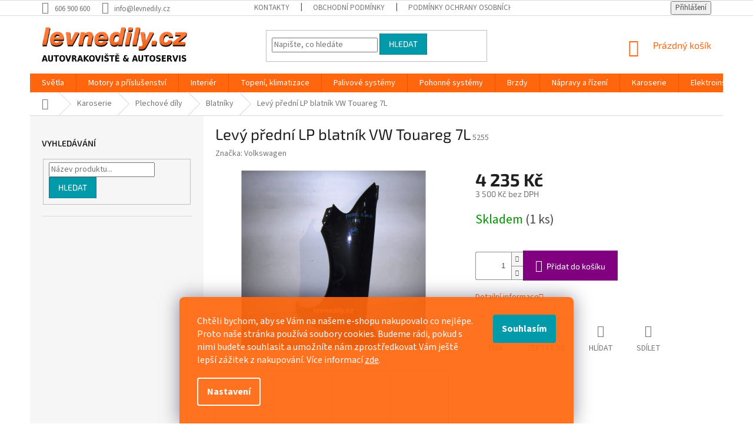

--- FILE ---
content_type: text/html; charset=utf-8
request_url: https://obchod.levnedily.cz/blatniky/levy-predni-lp-blatnik-vw-touareg-7l/
body_size: 26700
content:
<!doctype html><html lang="cs" dir="ltr" class="header-background-light external-fonts-loaded"><head><meta charset="utf-8" /><meta name="viewport" content="width=device-width,initial-scale=1" /><title>Levý přední LP blatník VW Touareg 7L – levnedily.cz | Praha, Přišimasy</title><link rel="preconnect" href="https://cdn.myshoptet.com" /><link rel="dns-prefetch" href="https://cdn.myshoptet.com" /><link rel="preload" href="https://cdn.myshoptet.com/prj/dist/master/cms/libs/jquery/jquery-1.11.3.min.js" as="script" /><link href="https://cdn.myshoptet.com/prj/dist/master/cms/templates/frontend_templates/shared/css/font-face/source-sans-3.css" rel="stylesheet"><link href="https://cdn.myshoptet.com/prj/dist/master/cms/templates/frontend_templates/shared/css/font-face/exo-2.css" rel="stylesheet"><link href="https://cdn.myshoptet.com/prj/dist/master/shop/dist/font-shoptet-11.css.62c94c7785ff2cea73b2.css" rel="stylesheet"><script>
dataLayer = [];
dataLayer.push({'shoptet' : {
    "pageId": 1196,
    "pageType": "productDetail",
    "currency": "CZK",
    "currencyInfo": {
        "decimalSeparator": ",",
        "exchangeRate": 1,
        "priceDecimalPlaces": 2,
        "symbol": "K\u010d",
        "symbolLeft": 0,
        "thousandSeparator": " "
    },
    "language": "cs",
    "projectId": 317324,
    "product": {
        "id": 5255,
        "guid": "d77992a0-5a52-11eb-9525-0cc47a6c8f54",
        "hasVariants": false,
        "codes": [
            {
                "code": 5255,
                "quantity": "1",
                "stocks": [
                    {
                        "id": "ext",
                        "quantity": "1"
                    }
                ]
            }
        ],
        "code": "5255",
        "name": "Lev\u00fd p\u0159edn\u00ed LP blatn\u00edk VW Touareg 7L",
        "appendix": "",
        "weight": 0,
        "manufacturer": "Volkswagen",
        "manufacturerGuid": "1EF5333205B16804A129DA0BA3DED3EE",
        "currentCategory": "Karoserie | Plechov\u00e9 d\u00edly | Blatn\u00edky",
        "currentCategoryGuid": "49771dde-cfe1-11e9-ac23-ac1f6b0076ec",
        "defaultCategory": "Karoserie | Plechov\u00e9 d\u00edly | Blatn\u00edky",
        "defaultCategoryGuid": "49771dde-cfe1-11e9-ac23-ac1f6b0076ec",
        "currency": "CZK",
        "priceWithVat": 4235
    },
    "stocks": [
        {
            "id": "ext",
            "title": "Sklad",
            "isDeliveryPoint": 0,
            "visibleOnEshop": 1
        }
    ],
    "cartInfo": {
        "id": null,
        "freeShipping": false,
        "freeShippingFrom": null,
        "leftToFreeGift": {
            "formattedPrice": "0 K\u010d",
            "priceLeft": 0
        },
        "freeGift": false,
        "leftToFreeShipping": {
            "priceLeft": null,
            "dependOnRegion": null,
            "formattedPrice": null
        },
        "discountCoupon": [],
        "getNoBillingShippingPrice": {
            "withoutVat": 0,
            "vat": 0,
            "withVat": 0
        },
        "cartItems": [],
        "taxMode": "ORDINARY"
    },
    "cart": [],
    "customer": {
        "priceRatio": 1,
        "priceListId": 1,
        "groupId": null,
        "registered": false,
        "mainAccount": false
    }
}});
dataLayer.push({'cookie_consent' : {
    "marketing": "denied",
    "analytics": "denied"
}});
document.addEventListener('DOMContentLoaded', function() {
    shoptet.consent.onAccept(function(agreements) {
        if (agreements.length == 0) {
            return;
        }
        dataLayer.push({
            'cookie_consent' : {
                'marketing' : (agreements.includes(shoptet.config.cookiesConsentOptPersonalisation)
                    ? 'granted' : 'denied'),
                'analytics': (agreements.includes(shoptet.config.cookiesConsentOptAnalytics)
                    ? 'granted' : 'denied')
            },
            'event': 'cookie_consent'
        });
    });
});
</script>

<!-- Google Tag Manager -->
<script>(function(w,d,s,l,i){w[l]=w[l]||[];w[l].push({'gtm.start':
new Date().getTime(),event:'gtm.js'});var f=d.getElementsByTagName(s)[0],
j=d.createElement(s),dl=l!='dataLayer'?'&l='+l:'';j.async=true;j.src=
'https://www.googletagmanager.com/gtm.js?id='+i+dl;f.parentNode.insertBefore(j,f);
})(window,document,'script','dataLayer','GTM-P52J5JG');</script>
<!-- End Google Tag Manager -->

<meta property="og:type" content="website"><meta property="og:site_name" content="obchod.levnedily.cz"><meta property="og:url" content="https://obchod.levnedily.cz/blatniky/levy-predni-lp-blatnik-vw-touareg-7l/"><meta property="og:title" content="Levý přední LP blatník VW Touareg 7L – levnedily.cz | Praha, Přišimasy"><meta name="author" content="Levnedily.cz"><meta name="web_author" content="Shoptet.cz"><meta name="dcterms.rightsHolder" content="obchod.levnedily.cz"><meta name="robots" content="index,follow"><meta property="og:image" content="https://cdn.myshoptet.com/usr/obchod.levnedily.cz/user/shop/big/5255_levy-predni-lp-blatnik-vw-touareg-7l.jpg?6040ddd7"><meta property="og:description" content="Levý přední LP blatník VW Touareg 7L. "><meta name="description" content="Levý přední LP blatník VW Touareg 7L. "><meta name="google-site-verification" content="gHo7qFnfje6N81Vj98zQsgAqoSDRokYkHgKnT8FlVHA"><meta property="product:price:amount" content="4235"><meta property="product:price:currency" content="CZK"><style>:root {--color-primary: #ff660e;--color-primary-h: 22;--color-primary-s: 100%;--color-primary-l: 53%;--color-primary-hover: #ff5100;--color-primary-hover-h: 19;--color-primary-hover-s: 100%;--color-primary-hover-l: 50%;--color-secondary: #800080;--color-secondary-h: 300;--color-secondary-s: 100%;--color-secondary-l: 25%;--color-secondary-hover: #690063;--color-secondary-hover-h: 303;--color-secondary-hover-s: 100%;--color-secondary-hover-l: 21%;--color-tertiary: #009aab;--color-tertiary-h: 186;--color-tertiary-s: 100%;--color-tertiary-l: 34%;--color-tertiary-hover: #008391;--color-tertiary-hover-h: 186;--color-tertiary-hover-s: 100%;--color-tertiary-hover-l: 28%;--color-header-background: #ffffff;--template-font: "Source Sans 3";--template-headings-font: "Exo 2";--header-background-url: none;--cookies-notice-background: #1A1937;--cookies-notice-color: #F8FAFB;--cookies-notice-button-hover: #f5f5f5;--cookies-notice-link-hover: #27263f;--templates-update-management-preview-mode-content: "Náhled aktualizací šablony je aktivní pro váš prohlížeč."}</style>
    
    <link href="https://cdn.myshoptet.com/prj/dist/master/shop/dist/main-11.less.fcb4a42d7bd8a71b7ee2.css" rel="stylesheet" />
        
    <script>var shoptet = shoptet || {};</script>
    <script src="https://cdn.myshoptet.com/prj/dist/master/shop/dist/main-3g-header.js.05f199e7fd2450312de2.js"></script>
<!-- User include --><!-- api 473(125) html code header -->

                <style>
                    #order-billing-methods .radio-wrapper[data-guid="0711ec76-9b1f-11ed-a84f-002590dc5efc"]:not(.cggooglepay), #order-billing-methods .radio-wrapper[data-guid="51d62296-64f7-11ed-a84f-002590dc5efc"]:not(.cgapplepay) {
                        display: none;
                    }
                </style>
                <script type="text/javascript">
                    document.addEventListener('DOMContentLoaded', function() {
                        if (getShoptetDataLayer('pageType') === 'billingAndShipping') {
                            
                try {
                    if (window.ApplePaySession && window.ApplePaySession.canMakePayments()) {
                        document.querySelector('#order-billing-methods .radio-wrapper[data-guid="51d62296-64f7-11ed-a84f-002590dc5efc"]').classList.add('cgapplepay');
                    }
                } catch (err) {} 
            
                            
                const cgBaseCardPaymentMethod = {
                        type: 'CARD',
                        parameters: {
                            allowedAuthMethods: ["PAN_ONLY", "CRYPTOGRAM_3DS"],
                            allowedCardNetworks: [/*"AMEX", "DISCOVER", "INTERAC", "JCB",*/ "MASTERCARD", "VISA"]
                        }
                };
                
                function cgLoadScript(src, callback)
                {
                    var s,
                        r,
                        t;
                    r = false;
                    s = document.createElement('script');
                    s.type = 'text/javascript';
                    s.src = src;
                    s.onload = s.onreadystatechange = function() {
                        if ( !r && (!this.readyState || this.readyState == 'complete') )
                        {
                            r = true;
                            callback();
                        }
                    };
                    t = document.getElementsByTagName('script')[0];
                    t.parentNode.insertBefore(s, t);
                } 
                
                function cgGetGoogleIsReadyToPayRequest() {
                    return Object.assign(
                        {},
                        {
                            apiVersion: 2,
                            apiVersionMinor: 0
                        },
                        {
                            allowedPaymentMethods: [cgBaseCardPaymentMethod]
                        }
                    );
                }

                function onCgGooglePayLoaded() {
                    let paymentsClient = new google.payments.api.PaymentsClient({environment: 'PRODUCTION'});
                    paymentsClient.isReadyToPay(cgGetGoogleIsReadyToPayRequest()).then(function(response) {
                        if (response.result) {
                            document.querySelector('#order-billing-methods .radio-wrapper[data-guid="0711ec76-9b1f-11ed-a84f-002590dc5efc"]').classList.add('cggooglepay');	 	 	 	 	 
                        }
                    })
                    .catch(function(err) {});
                }
                
                cgLoadScript('https://pay.google.com/gp/p/js/pay.js', onCgGooglePayLoaded);
            
                        }
                    });
                </script> 
                
<!-- service 659(306) html code header -->
<link rel="stylesheet" type="text/css" href="https://cdn.myshoptet.com/usr/fvstudio.myshoptet.com/user/documents/showmore/fv-studio-app-showmore.css?v=21.10.1">

<!-- project html code header -->
<script charset="UTF-8" async src='https://app.notifikuj.cz/js/notifikuj.min.js?id=9b61aca7-6a89-4fe6-9fbe-9991e20e2f2f'></script>
<!-- Foxentry start -->
<script type="text/javascript" async>
var Foxentry;
(function () {
var e = document.querySelector("script"), s = document.createElement('script');
s.setAttribute('type', 'text/javascript');
s.setAttribute('async', 'true');
s.setAttribute('src', 'https://cdn.foxentry.cz/lib');
e.parentNode.appendChild(s);
s.onload = function(){ Foxentry = new FoxentryBase('Hjx4NDtFOO'); }
})();
</script>
<!-- Foxentry end -->

<style>
.siteCookies--bottom.siteCookies--scrolled {background-color: #ff660e;}
.siteCookies__button {background-color: #009aab; color: #fff}
.siteCookies__button:hover {background-color: #028391; color: #fff}
.siteCookies__form {background-color: #ff660eeb; padding: 30px 30px 30px 30px}
.cookiesSetting__button--green {background-color: #009aab}
.cookiesSetting__button:hover {background-color: #028391}
.siteCookies__link.js-cookies-settings:hover {background-color: #028391}
</style>
<meta name="facebook-domain-verification" content="cm9rkd2x06c0tua0zm3vji5gias3c5" />
<!-- /User include --><link rel="shortcut icon" href="/favicon.ico" type="image/x-icon" /><link rel="canonical" href="https://obchod.levnedily.cz/blatniky/levy-predni-lp-blatnik-vw-touareg-7l/" /><style>/* custom background */@media (min-width: 992px) {body {background-position: top center;background-repeat: no-repeat;background-attachment: scroll;}}</style>    <!-- Global site tag (gtag.js) - Google Analytics -->
    <script async src="https://www.googletagmanager.com/gtag/js?id=G-2ZDNY35YB0"></script>
    <script>
        
        window.dataLayer = window.dataLayer || [];
        function gtag(){dataLayer.push(arguments);}
        

                    console.debug('default consent data');

            gtag('consent', 'default', {"ad_storage":"denied","analytics_storage":"denied","ad_user_data":"denied","ad_personalization":"denied","wait_for_update":500});
            dataLayer.push({
                'event': 'default_consent'
            });
        
        gtag('js', new Date());

        
                gtag('config', 'G-2ZDNY35YB0', {"groups":"GA4","send_page_view":false,"content_group":"productDetail","currency":"CZK","page_language":"cs"});
        
                gtag('config', 'AW-1026653606');
        
        
        
        
        
                    gtag('event', 'page_view', {"send_to":"GA4","page_language":"cs","content_group":"productDetail","currency":"CZK"});
        
                gtag('set', 'currency', 'CZK');

        gtag('event', 'view_item', {
            "send_to": "UA",
            "items": [
                {
                    "id": "5255",
                    "name": "Lev\u00fd p\u0159edn\u00ed LP blatn\u00edk VW Touareg 7L",
                    "category": "Karoserie \/ Plechov\u00e9 d\u00edly \/ Blatn\u00edky",
                                        "brand": "Volkswagen",
                                                            "price": 3500
                }
            ]
        });
        
        
        
        
        
                    gtag('event', 'view_item', {"send_to":"GA4","page_language":"cs","content_group":"productDetail","value":3500,"currency":"CZK","items":[{"item_id":"5255","item_name":"Lev\u00fd p\u0159edn\u00ed LP blatn\u00edk VW Touareg 7L","item_brand":"Volkswagen","item_category":"Karoserie","item_category2":"Plechov\u00e9 d\u00edly","item_category3":"Blatn\u00edky","price":3500,"quantity":1,"index":0}]});
        
        
        
        
        
        
        
        document.addEventListener('DOMContentLoaded', function() {
            if (typeof shoptet.tracking !== 'undefined') {
                for (var id in shoptet.tracking.bannersList) {
                    gtag('event', 'view_promotion', {
                        "send_to": "UA",
                        "promotions": [
                            {
                                "id": shoptet.tracking.bannersList[id].id,
                                "name": shoptet.tracking.bannersList[id].name,
                                "position": shoptet.tracking.bannersList[id].position
                            }
                        ]
                    });
                }
            }

            shoptet.consent.onAccept(function(agreements) {
                if (agreements.length !== 0) {
                    console.debug('gtag consent accept');
                    var gtagConsentPayload =  {
                        'ad_storage': agreements.includes(shoptet.config.cookiesConsentOptPersonalisation)
                            ? 'granted' : 'denied',
                        'analytics_storage': agreements.includes(shoptet.config.cookiesConsentOptAnalytics)
                            ? 'granted' : 'denied',
                                                                                                'ad_user_data': agreements.includes(shoptet.config.cookiesConsentOptPersonalisation)
                            ? 'granted' : 'denied',
                        'ad_personalization': agreements.includes(shoptet.config.cookiesConsentOptPersonalisation)
                            ? 'granted' : 'denied',
                        };
                    console.debug('update consent data', gtagConsentPayload);
                    gtag('consent', 'update', gtagConsentPayload);
                    dataLayer.push(
                        { 'event': 'update_consent' }
                    );
                }
            });
        });
    </script>
</head><body class="desktop id-1196 in-blatniky template-11 type-product type-detail multiple-columns-body columns-3 ums_forms_redesign--off ums_a11y_category_page--on ums_discussion_rating_forms--off ums_flags_display_unification--on ums_a11y_login--on mobile-header-version-0"><noscript>
    <style>
        #header {
            padding-top: 0;
            position: relative !important;
            top: 0;
        }
        .header-navigation {
            position: relative !important;
        }
        .overall-wrapper {
            margin: 0 !important;
        }
        body:not(.ready) {
            visibility: visible !important;
        }
    </style>
    <div class="no-javascript">
        <div class="no-javascript__title">Musíte změnit nastavení vašeho prohlížeče</div>
        <div class="no-javascript__text">Podívejte se na: <a href="https://www.google.com/support/bin/answer.py?answer=23852">Jak povolit JavaScript ve vašem prohlížeči</a>.</div>
        <div class="no-javascript__text">Pokud používáte software na blokování reklam, může být nutné povolit JavaScript z této stránky.</div>
        <div class="no-javascript__text">Děkujeme.</div>
    </div>
</noscript>

        <div id="fb-root"></div>
        <script>
            window.fbAsyncInit = function() {
                FB.init({
//                    appId            : 'your-app-id',
                    autoLogAppEvents : true,
                    xfbml            : true,
                    version          : 'v19.0'
                });
            };
        </script>
        <script async defer crossorigin="anonymous" src="https://connect.facebook.net/cs_CZ/sdk.js"></script>
<!-- Google Tag Manager (noscript) -->
<noscript><iframe src="https://www.googletagmanager.com/ns.html?id=GTM-P52J5JG"
height="0" width="0" style="display:none;visibility:hidden"></iframe></noscript>
<!-- End Google Tag Manager (noscript) -->

    <div class="siteCookies siteCookies--bottom siteCookies--dark js-siteCookies" role="dialog" data-testid="cookiesPopup" data-nosnippet>
        <div class="siteCookies__form">
            <div class="siteCookies__content">
                <div class="siteCookies__text">
                    <p><span style="font-weight: 400;">Chtěli bychom, aby se Vám na našem e-shopu nakupovalo co nejlépe. Proto naše stránka používá soubory cookies. Budeme rádi, pokud s nimi budete souhlasit a umožníte nám zprostředkovat Vám ještě lepší zážitek z nakupování. Více informací <a href="http://obchod.levnedily.cz/podminky-ochrany-osobnich-udaju/" target="\">zde</a>.</span></p>
                </div>
                <p class="siteCookies__links">
                    <button class="siteCookies__link js-cookies-settings" aria-label="Nastavení cookies" data-testid="cookiesSettings">Nastavení</button>
                </p>
            </div>
            <div class="siteCookies__buttonWrap">
                                <button class="siteCookies__button js-cookiesConsentSubmit" value="all" aria-label="Přijmout cookies" data-testid="buttonCookiesAccept">Souhlasím</button>
            </div>
        </div>
        <script>
            document.addEventListener("DOMContentLoaded", () => {
                const siteCookies = document.querySelector('.js-siteCookies');
                document.addEventListener("scroll", shoptet.common.throttle(() => {
                    const st = document.documentElement.scrollTop;
                    if (st > 1) {
                        siteCookies.classList.add('siteCookies--scrolled');
                    } else {
                        siteCookies.classList.remove('siteCookies--scrolled');
                    }
                }, 100));
            });
        </script>
    </div>
<a href="#content" class="skip-link sr-only">Přejít na obsah</a><div class="overall-wrapper"><div class="user-action"><div class="container">
    <div class="user-action-in">
                    <div id="login" class="user-action-login popup-widget login-widget" role="dialog" aria-labelledby="loginHeading">
        <div class="popup-widget-inner">
                            <h2 id="loginHeading">Přihlášení k vašemu účtu</h2><div id="customerLogin"><form action="/action/Customer/Login/" method="post" id="formLoginIncluded" class="csrf-enabled formLogin" data-testid="formLogin"><input type="hidden" name="referer" value="" /><div class="form-group"><div class="input-wrapper email js-validated-element-wrapper no-label"><input type="email" name="email" class="form-control" autofocus placeholder="E-mailová adresa (např. jan@novak.cz)" data-testid="inputEmail" autocomplete="email" required /></div></div><div class="form-group"><div class="input-wrapper password js-validated-element-wrapper no-label"><input type="password" name="password" class="form-control" placeholder="Heslo" data-testid="inputPassword" autocomplete="current-password" required /><span class="no-display">Nemůžete vyplnit toto pole</span><input type="text" name="surname" value="" class="no-display" /></div></div><div class="form-group"><div class="login-wrapper"><button type="submit" class="btn btn-secondary btn-text btn-login" data-testid="buttonSubmit">Přihlásit se</button><div class="password-helper"><a href="/registrace/" data-testid="signup" rel="nofollow">Nová registrace</a><a href="/klient/zapomenute-heslo/" rel="nofollow">Zapomenuté heslo</a></div></div></div><div class="social-login-buttons"><div class="social-login-buttons-divider"><span>nebo</span></div><div class="form-group"><a href="/action/Social/login/?provider=Seznam" class="login-btn seznam" rel="nofollow"><span class="login-seznam-icon"></span><strong>Přihlásit se přes Seznam</strong></a></div></div></form>
</div>                    </div>
    </div>

                            <div id="cart-widget" class="user-action-cart popup-widget cart-widget loader-wrapper" data-testid="popupCartWidget" role="dialog" aria-hidden="true">
    <div class="popup-widget-inner cart-widget-inner place-cart-here">
        <div class="loader-overlay">
            <div class="loader"></div>
        </div>
    </div>

    <div class="cart-widget-button">
        <a href="/kosik/" class="btn btn-conversion" id="continue-order-button" rel="nofollow" data-testid="buttonNextStep">Pokračovat do košíku</a>
    </div>
</div>
            </div>
</div>
</div><div class="top-navigation-bar" data-testid="topNavigationBar">

    <div class="container">

        <div class="top-navigation-contacts">
            <strong>Zákaznická podpora:</strong><a href="tel:606900600" class="project-phone" aria-label="Zavolat na 606900600" data-testid="contactboxPhone"><span>606 900 600</span></a><a href="mailto:info@levnedily.cz" class="project-email" data-testid="contactboxEmail"><span>info@levnedily.cz</span></a>        </div>

                            <div class="top-navigation-menu">
                <div class="top-navigation-menu-trigger"></div>
                <ul class="top-navigation-bar-menu">
                                            <li class="top-navigation-menu-item-29">
                            <a href="/kontakty/">Kontakty</a>
                        </li>
                                            <li class="top-navigation-menu-item-39">
                            <a href="/obchodni-podminky/">Obchodní podmínky</a>
                        </li>
                                            <li class="top-navigation-menu-item-691">
                            <a href="/podminky-ochrany-osobnich-udaju/">Podmínky ochrany osobních údajů </a>
                        </li>
                                    </ul>
                <ul class="top-navigation-bar-menu-helper"></ul>
            </div>
        
        <div class="top-navigation-tools">
            <div class="responsive-tools">
                <a href="#" class="toggle-window" data-target="search" aria-label="Hledat" data-testid="linkSearchIcon"></a>
                                                            <a href="#" class="toggle-window" data-target="login"></a>
                                                    <a href="#" class="toggle-window" data-target="navigation" aria-label="Menu" data-testid="hamburgerMenu"></a>
            </div>
                        <button class="top-nav-button top-nav-button-login toggle-window" type="button" data-target="login" aria-haspopup="dialog" aria-controls="login" aria-expanded="false" data-testid="signin"><span>Přihlášení</span></button>        </div>

    </div>

</div>
<header id="header"><div class="container navigation-wrapper">
    <div class="header-top">
        <div class="site-name-wrapper">
            <div class="site-name"><a href="/" data-testid="linkWebsiteLogo"><img src="https://cdn.myshoptet.com/usr/obchod.levnedily.cz/user/logos/levne-dily_(1).png" alt="Levnedily.cz" fetchpriority="low" /></a></div>        </div>
        <div class="search" itemscope itemtype="https://schema.org/WebSite">
            <meta itemprop="headline" content="Blatníky"/><meta itemprop="url" content="https://obchod.levnedily.cz"/><meta itemprop="text" content="Levý přední LP blatník VW Touareg 7L. "/>            <form action="/action/ProductSearch/prepareString/" method="post"
    id="formSearchForm" class="search-form compact-form js-search-main"
    itemprop="potentialAction" itemscope itemtype="https://schema.org/SearchAction" data-testid="searchForm">
    <fieldset>
        <meta itemprop="target"
            content="https://obchod.levnedily.cz/vyhledavani/?string={string}"/>
        <input type="hidden" name="language" value="cs"/>
        
            
<input
    type="search"
    name="string"
        class="query-input form-control search-input js-search-input"
    placeholder="Napište, co hledáte"
    autocomplete="off"
    required
    itemprop="query-input"
    aria-label="Vyhledávání"
    data-testid="searchInput"
>
            <button type="submit" class="btn btn-default" data-testid="searchBtn">Hledat</button>
        
    </fieldset>
</form>
        </div>
        <div class="navigation-buttons">
                
    <a href="/kosik/" class="btn btn-icon toggle-window cart-count" data-target="cart" data-hover="true" data-redirect="true" data-testid="headerCart" rel="nofollow" aria-haspopup="dialog" aria-expanded="false" aria-controls="cart-widget">
        
                <span class="sr-only">Nákupní košík</span>
        
            <span class="cart-price visible-lg-inline-block" data-testid="headerCartPrice">
                                    Prázdný košík                            </span>
        
    
            </a>
        </div>
    </div>
    <nav id="navigation" aria-label="Hlavní menu" data-collapsible="true"><div class="navigation-in menu"><ul class="menu-level-1" role="menubar" data-testid="headerMenuItems"><li class="menu-item-1046 ext" role="none"><a href="/svetla/" data-testid="headerMenuItem" role="menuitem" aria-haspopup="true" aria-expanded="false"><b>Světla</b><span class="submenu-arrow"></span></a><ul class="menu-level-2" aria-label="Světla" tabindex="-1" role="menu"><li class="menu-item-1271" role="none"><div class="menu-no-image"><a href="/svetlomety-predni/" data-testid="headerMenuItem" role="menuitem"><span>Světlomety přední</span></a>
                        </div></li><li class="menu-item-1274" role="none"><div class="menu-no-image"><a href="/zadni-lampy/" data-testid="headerMenuItem" role="menuitem"><span>Zadní lampy</span></a>
                        </div></li><li class="menu-item-1280" role="none"><div class="menu-no-image"><a href="/ostatni-9/" data-testid="headerMenuItem" role="menuitem"><span>Ostatní</span></a>
                        </div></li></ul></li>
<li class="menu-item-1040 ext" role="none"><a href="/motory-a-prislusenstvi/" data-testid="headerMenuItem" role="menuitem" aria-haspopup="true" aria-expanded="false"><b>Motory a příslušenství</b><span class="submenu-arrow"></span></a><ul class="menu-level-2" aria-label="Motory a příslušenství" tabindex="-1" role="menu"><li class="menu-item-1028 has-third-level" role="none"><div class="menu-no-image"><a href="/chlazeni-motoru/" data-testid="headerMenuItem" role="menuitem"><span>Chlazení motoru</span></a>
                                                    <ul class="menu-level-3" role="menu">
                                                                    <li class="menu-item-1094" role="none">
                                        <a href="/chladice/" data-testid="headerMenuItem" role="menuitem">
                                            Chladiče</a>,                                    </li>
                                                                    <li class="menu-item-1100" role="none">
                                        <a href="/ventilator-chlazeni/" data-testid="headerMenuItem" role="menuitem">
                                            Ventilátor chlazení</a>                                    </li>
                                                            </ul>
                        </div></li><li class="menu-item-1217" role="none"><div class="menu-no-image"><a href="/turbodmychadla/" data-testid="headerMenuItem" role="menuitem"><span>Turbodmychadla</span></a>
                        </div></li><li class="menu-item-1226" role="none"><div class="menu-no-image"><a href="/motory/" data-testid="headerMenuItem" role="menuitem"><span>Motory</span></a>
                        </div></li><li class="menu-item-1232" role="none"><div class="menu-no-image"><a href="/sani/" data-testid="headerMenuItem" role="menuitem"><span>Sání</span></a>
                        </div></li><li class="menu-item-1433" role="none"><div class="menu-no-image"><a href="/chladic-nasavaneho-vzduchu--intercooler/" data-testid="headerMenuItem" role="menuitem"><span>Chladič nasávaného vzduchu (intercooler)</span></a>
                        </div></li></ul></li>
<li class="menu-item-1031 ext" role="none"><a href="/interier/" data-testid="headerMenuItem" role="menuitem" aria-haspopup="true" aria-expanded="false"><b>Interiér</b><span class="submenu-arrow"></span></a><ul class="menu-level-2" aria-label="Interiér" tabindex="-1" role="menu"><li class="menu-item-1109" role="none"><div class="menu-no-image"><a href="/airbagy/" data-testid="headerMenuItem" role="menuitem"><span>Airbagy</span></a>
                        </div></li><li class="menu-item-1112" role="none"><div class="menu-no-image"><a href="/bezpecnostni-pasy/" data-testid="headerMenuItem" role="menuitem"><span>Bezpečnostní pásy</span></a>
                        </div></li><li class="menu-item-1127" role="none"><div class="menu-no-image"><a href="/panely-pristroju/" data-testid="headerMenuItem" role="menuitem"><span>Panely přístrojů</span></a>
                        </div></li><li class="menu-item-1133" role="none"><div class="menu-no-image"><a href="/podlahy-a-koberce/" data-testid="headerMenuItem" role="menuitem"><span>Podlahy a koberce</span></a>
                        </div></li><li class="menu-item-1136" role="none"><div class="menu-no-image"><a href="/prepinace/" data-testid="headerMenuItem" role="menuitem"><span>Přepínače</span></a>
                        </div></li><li class="menu-item-1139" role="none"><div class="menu-no-image"><a href="/sedacky/" data-testid="headerMenuItem" role="menuitem"><span>Sedačky</span></a>
                        </div></li><li class="menu-item-1145" role="none"><div class="menu-no-image"><a href="/tapecirunky/" data-testid="headerMenuItem" role="menuitem"><span>Tapecírunky</span></a>
                        </div></li><li class="menu-item-1148" role="none"><div class="menu-no-image"><a href="/volanty/" data-testid="headerMenuItem" role="menuitem"><span>Volanty</span></a>
                        </div></li><li class="menu-item-1157" role="none"><div class="menu-no-image"><a href="/zadni-rolety/" data-testid="headerMenuItem" role="menuitem"><span>Zadní rolety</span></a>
                        </div></li><li class="menu-item-1163" role="none"><div class="menu-no-image"><a href="/ostatni-4/" data-testid="headerMenuItem" role="menuitem"><span>Ostatní</span></a>
                        </div></li><li class="menu-item-1541" role="none"><div class="menu-no-image"><a href="/palubni-deska/" data-testid="headerMenuItem" role="menuitem"><span>Palubní deska</span></a>
                        </div></li></ul></li>
<li class="menu-item-1055 ext" role="none"><a href="/topeni--chlazeni--klimatizace/" data-testid="headerMenuItem" role="menuitem" aria-haspopup="true" aria-expanded="false"><b>Topení, klimatizace</b><span class="submenu-arrow"></span></a><ul class="menu-level-2" aria-label="Topení, klimatizace" tabindex="-1" role="menu"><li class="menu-item-1316 has-third-level" role="none"><div class="menu-no-image"><a href="/topeni/" data-testid="headerMenuItem" role="menuitem"><span>Topení</span></a>
                                                    <ul class="menu-level-3" role="menu">
                                                                    <li class="menu-item-1334" role="none">
                                        <a href="/nastavovaci-motorky/" data-testid="headerMenuItem" role="menuitem">
                                            Nastavovací motorky</a>,                                    </li>
                                                                    <li class="menu-item-1337" role="none">
                                        <a href="/ventilatory-topeni/" data-testid="headerMenuItem" role="menuitem">
                                            Ventilátory topení</a>                                    </li>
                                                            </ul>
                        </div></li><li class="menu-item-1319 has-third-level" role="none"><div class="menu-no-image"><a href="/klimatizace/" data-testid="headerMenuItem" role="menuitem"><span>Klimatizace</span></a>
                                                    <ul class="menu-level-3" role="menu">
                                                                    <li class="menu-item-1346" role="none">
                                        <a href="/chladice-2/" data-testid="headerMenuItem" role="menuitem">
                                            Chladiče</a>,                                    </li>
                                                                    <li class="menu-item-1349" role="none">
                                        <a href="/kompresory/" data-testid="headerMenuItem" role="menuitem">
                                            Kompresory</a>,                                    </li>
                                                                    <li class="menu-item-1352" role="none">
                                        <a href="/potrubi-klimatizace/" data-testid="headerMenuItem" role="menuitem">
                                            Potrubí klimatizace</a>                                    </li>
                                                            </ul>
                        </div></li><li class="menu-item-1322 has-third-level" role="none"><div class="menu-no-image"><a href="/nezavisle-topeni/" data-testid="headerMenuItem" role="menuitem"><span>Nezávislé topení</span></a>
                                                    <ul class="menu-level-3" role="menu">
                                                                    <li class="menu-item-1358" role="none">
                                        <a href="/topeni-2/" data-testid="headerMenuItem" role="menuitem">
                                            Topení</a>                                    </li>
                                                            </ul>
                        </div></li></ul></li>
<li class="menu-item-1049 ext" role="none"><a href="/palivove-systemy/" data-testid="headerMenuItem" role="menuitem" aria-haspopup="true" aria-expanded="false"><b>Palivové systémy</b><span class="submenu-arrow"></span></a><ul class="menu-level-2" aria-label="Palivové systémy" tabindex="-1" role="menu"><li class="menu-item-1286" role="none"><div class="menu-no-image"><a href="/pumpy-paliva/" data-testid="headerMenuItem" role="menuitem"><span>Pumpy paliva</span></a>
                        </div></li><li class="menu-item-1289" role="none"><div class="menu-no-image"><a href="/vstrikovaci-cerpadla/" data-testid="headerMenuItem" role="menuitem"><span>Vstřikovací čerpadla</span></a>
                        </div></li><li class="menu-item-1388" role="none"><div class="menu-no-image"><a href="/vstriky/" data-testid="headerMenuItem" role="menuitem"><span>Vstřiky</span></a>
                        </div></li></ul></li>
<li class="menu-item-1052 ext" role="none"><a href="/pohonne-systemy/" data-testid="headerMenuItem" role="menuitem" aria-haspopup="true" aria-expanded="false"><b>Pohonné systémy</b><span class="submenu-arrow"></span></a><ul class="menu-level-2" aria-label="Pohonné systémy" tabindex="-1" role="menu"><li class="menu-item-1295" role="none"><div class="menu-no-image"><a href="/diferencialy/" data-testid="headerMenuItem" role="menuitem"><span>Diferenciály</span></a>
                        </div></li><li class="menu-item-1298" role="none"><div class="menu-no-image"><a href="/prevodovky/" data-testid="headerMenuItem" role="menuitem"><span>Převodovky</span></a>
                        </div></li><li class="menu-item-1307" role="none"><div class="menu-no-image"><a href="/poloosy/" data-testid="headerMenuItem" role="menuitem"><span>Poloosy</span></a>
                        </div></li></ul></li>
<li class="menu-item-1022 ext" role="none"><a href="/brzdy/" data-testid="headerMenuItem" role="menuitem" aria-haspopup="true" aria-expanded="false"><b>Brzdy</b><span class="submenu-arrow"></span></a><ul class="menu-level-2" aria-label="Brzdy" tabindex="-1" role="menu"><li class="menu-item-1412" role="none"><div class="menu-no-image"><a href="/brzdovy-trmen/" data-testid="headerMenuItem" role="menuitem"><span>Brzdový třmen</span></a>
                        </div></li><li class="menu-item-1424" role="none"><div class="menu-no-image"><a href="/abs-jedntoka/" data-testid="headerMenuItem" role="menuitem"><span>ABS jednotka</span></a>
                        </div></li></ul></li>
<li class="menu-item-1043 ext" role="none"><a href="/napravy-a-rizeni/" data-testid="headerMenuItem" role="menuitem" aria-haspopup="true" aria-expanded="false"><b>Nápravy a řízení</b><span class="submenu-arrow"></span></a><ul class="menu-level-2" aria-label="Nápravy a řízení" tabindex="-1" role="menu"><li class="menu-item-1238" role="none"><div class="menu-no-image"><a href="/cerpadla-posilovace/" data-testid="headerMenuItem" role="menuitem"><span>Čerpadla posilovače</span></a>
                        </div></li><li class="menu-item-1241" role="none"><div class="menu-no-image"><a href="/hrebeny-rizeni/" data-testid="headerMenuItem" role="menuitem"><span>Hřebeny řízení</span></a>
                        </div></li><li class="menu-item-1250" role="none"><div class="menu-no-image"><a href="/tehlice-a-loziska-kol/" data-testid="headerMenuItem" role="menuitem"><span>Těhlice a ložiska kol</span></a>
                        </div></li><li class="menu-item-1253" role="none"><div class="menu-no-image"><a href="/tlumice/" data-testid="headerMenuItem" role="menuitem"><span>Tlumiče</span></a>
                        </div></li><li class="menu-item-1256" role="none"><div class="menu-no-image"><a href="/zadni-napravy/" data-testid="headerMenuItem" role="menuitem"><span>Zadní nápravy</span></a>
                        </div></li><li class="menu-item-1394 has-third-level" role="none"><div class="menu-no-image"><a href="/vzduchove-perovani/" data-testid="headerMenuItem" role="menuitem"><span>Vzduchové pérování</span></a>
                                                    <ul class="menu-level-3" role="menu">
                                                                    <li class="menu-item-1397" role="none">
                                        <a href="/kostky/" data-testid="headerMenuItem" role="menuitem">
                                            Kostky</a>,                                    </li>
                                                                    <li class="menu-item-1403" role="none">
                                        <a href="/kompresory-2/" data-testid="headerMenuItem" role="menuitem">
                                            Kompresory</a>,                                    </li>
                                                                    <li class="menu-item-1406" role="none">
                                        <a href="/mechy/" data-testid="headerMenuItem" role="menuitem">
                                            Měchy</a>                                    </li>
                                                            </ul>
                        </div></li></ul></li>
<li class="menu-item-1034 ext" role="none"><a href="/karoserie/" data-testid="headerMenuItem" role="menuitem" aria-haspopup="true" aria-expanded="false"><b>Karoserie</b><span class="submenu-arrow"></span></a><ul class="menu-level-2" aria-label="Karoserie" tabindex="-1" role="menu"><li class="menu-item-1058" role="none"><div class="menu-no-image"><a href="/tazna-zarizeni/" data-testid="headerMenuItem" role="menuitem"><span>Tažná zařízení</span></a>
                        </div></li><li class="menu-item-1166" role="none"><div class="menu-no-image"><a href="/hagusy/" data-testid="headerMenuItem" role="menuitem"><span>Hagusy</span></a>
                        </div></li><li class="menu-item-1169" role="none"><div class="menu-no-image"><a href="/kryty-motoru/" data-testid="headerMenuItem" role="menuitem"><span>Kryty motorů</span></a>
                        </div></li><li class="menu-item-1172 has-third-level" role="none"><div class="menu-no-image"><a href="/narazniky/" data-testid="headerMenuItem" role="menuitem"><span>Nárazníky</span></a>
                                                    <ul class="menu-level-3" role="menu">
                                                                    <li class="menu-item-1430" role="none">
                                        <a href="/narazniky-a-jejich-casti/" data-testid="headerMenuItem" role="menuitem">
                                            Nárazníky a jejich části</a>                                    </li>
                                                            </ul>
                        </div></li><li class="menu-item-1175 has-third-level" role="none"><div class="menu-no-image"><a href="/plechove-dily/" data-testid="headerMenuItem" role="menuitem"><span>Plechové díly</span></a>
                                                    <ul class="menu-level-3" role="menu">
                                                                    <li class="menu-item-1196" role="none">
                                        <a href="/blatniky/" class="active" data-testid="headerMenuItem" role="menuitem">
                                            Blatníky</a>,                                    </li>
                                                                    <li class="menu-item-1199" role="none">
                                        <a href="/dvere/" data-testid="headerMenuItem" role="menuitem">
                                            Dveře</a>,                                    </li>
                                                                    <li class="menu-item-1202" role="none">
                                        <a href="/kapoty/" data-testid="headerMenuItem" role="menuitem">
                                            Kapoty</a>,                                    </li>
                                                                    <li class="menu-item-1205" role="none">
                                        <a href="/masky/" data-testid="headerMenuItem" role="menuitem">
                                            Masky</a>,                                    </li>
                                                                    <li class="menu-item-1208" role="none">
                                        <a href="/pojistky-a-zamky-kapoty/" data-testid="headerMenuItem" role="menuitem">
                                            Pojistky a zámky kapoty</a>,                                    </li>
                                                                    <li class="menu-item-1211" role="none">
                                        <a href="/ostatni-6/" data-testid="headerMenuItem" role="menuitem">
                                            Ostatní</a>                                    </li>
                                                            </ul>
                        </div></li><li class="menu-item-1178" role="none"><div class="menu-no-image"><a href="/skla/" data-testid="headerMenuItem" role="menuitem"><span>Skla</span></a>
                        </div></li><li class="menu-item-1181" role="none"><div class="menu-no-image"><a href="/vnejsi-zpetna-zrcatka/" data-testid="headerMenuItem" role="menuitem"><span>Vnější zpětná zrcátka</span></a>
                        </div></li><li class="menu-item-1187" role="none"><div class="menu-no-image"><a href="/zamky-dveri--kliky/" data-testid="headerMenuItem" role="menuitem"><span>Zámky dveří, kliky</span></a>
                        </div></li><li class="menu-item-1190" role="none"><div class="menu-no-image"><a href="/mechanismy-stahovani-oken/" data-testid="headerMenuItem" role="menuitem"><span>Mechanismy stahování oken</span></a>
                        </div></li><li class="menu-item-1383" role="none"><div class="menu-no-image"><a href="/chladicove-steny/" data-testid="headerMenuItem" role="menuitem"><span>Chladičové stěny</span></a>
                        </div></li><li class="menu-item-1551" role="none"><div class="menu-no-image"><a href="/listy/" data-testid="headerMenuItem" role="menuitem"><span>Lišty</span></a>
                        </div></li></ul></li>
<li class="menu-item-1025 ext" role="none"><a href="/elektroinstalace/" data-testid="headerMenuItem" role="menuitem" aria-haspopup="true" aria-expanded="false"><b>Elektroinstalace</b><span class="submenu-arrow"></span></a><ul class="menu-level-2" aria-label="Elektroinstalace" tabindex="-1" role="menu"><li class="menu-item-1067" role="none"><div class="menu-no-image"><a href="/elektricke-soucasti-motoru/" data-testid="headerMenuItem" role="menuitem"><span>Elektrické součásti motoru</span></a>
                        </div></li><li class="menu-item-1070" role="none"><div class="menu-no-image"><a href="/ridici-jednotky/" data-testid="headerMenuItem" role="menuitem"><span>Řídící jednotky</span></a>
                        </div></li></ul></li>
<li class="menu-item-1529 ext" role="none"><a href="/kola/" data-testid="headerMenuItem" role="menuitem" aria-haspopup="true" aria-expanded="false"><b>Kola</b><span class="submenu-arrow"></span></a><ul class="menu-level-2" aria-label="Kola" tabindex="-1" role="menu"><li class="menu-item-1037" role="none"><div class="menu-no-image"><a href="/kola--rafky/" data-testid="headerMenuItem" role="menuitem"><span>Al kola, plechové disky</span></a>
                        </div></li><li class="menu-item-1523 has-third-level" role="none"><div class="menu-no-image"><a href="/pneumatiky/" data-testid="headerMenuItem" role="menuitem"><span>Pneumatiky</span></a>
                                                    <ul class="menu-level-3" role="menu">
                                                                    <li class="menu-item-1418" role="none">
                                        <a href="/pneumatiky-letni/" data-testid="headerMenuItem" role="menuitem">
                                            Pneumatiky letní</a>,                                    </li>
                                                                    <li class="menu-item-1367" role="none">
                                        <a href="/pneumatiky-zimni/" data-testid="headerMenuItem" role="menuitem">
                                            Pneumatiky zimní</a>                                    </li>
                                                            </ul>
                        </div></li></ul></li>
<li class="menu-item-1535 ext" role="none"><a href="/ostatni/" data-testid="headerMenuItem" role="menuitem" aria-haspopup="true" aria-expanded="false"><b>Ostatní</b><span class="submenu-arrow"></span></a><ul class="menu-level-2" aria-label="Ostatní" tabindex="-1" role="menu"><li class="menu-item-1546" role="none"><div class="menu-no-image"><a href="/vraky-na-dily/" data-testid="headerMenuItem" role="menuitem"><span>Vraky na díly</span></a>
                        </div></li></ul></li>
</ul></div><span class="navigation-close"></span></nav><div class="menu-helper" data-testid="hamburgerMenu"><span>Více</span></div>
</div></header><!-- / header -->


                    <div class="container breadcrumbs-wrapper">
            <div class="breadcrumbs navigation-home-icon-wrapper" itemscope itemtype="https://schema.org/BreadcrumbList">
                                                                            <span id="navigation-first" data-basetitle="Levnedily.cz" itemprop="itemListElement" itemscope itemtype="https://schema.org/ListItem">
                <a href="/" itemprop="item" class="navigation-home-icon"><span class="sr-only" itemprop="name">Domů</span></a>
                <span class="navigation-bullet">/</span>
                <meta itemprop="position" content="1" />
            </span>
                                <span id="navigation-1" itemprop="itemListElement" itemscope itemtype="https://schema.org/ListItem">
                <a href="/karoserie/" itemprop="item" data-testid="breadcrumbsSecondLevel"><span itemprop="name">Karoserie</span></a>
                <span class="navigation-bullet">/</span>
                <meta itemprop="position" content="2" />
            </span>
                                <span id="navigation-2" itemprop="itemListElement" itemscope itemtype="https://schema.org/ListItem">
                <a href="/plechove-dily/" itemprop="item" data-testid="breadcrumbsSecondLevel"><span itemprop="name">Plechové díly</span></a>
                <span class="navigation-bullet">/</span>
                <meta itemprop="position" content="3" />
            </span>
                                <span id="navigation-3" itemprop="itemListElement" itemscope itemtype="https://schema.org/ListItem">
                <a href="/blatniky/" itemprop="item" data-testid="breadcrumbsSecondLevel"><span itemprop="name">Blatníky</span></a>
                <span class="navigation-bullet">/</span>
                <meta itemprop="position" content="4" />
            </span>
                                            <span id="navigation-4" itemprop="itemListElement" itemscope itemtype="https://schema.org/ListItem" data-testid="breadcrumbsLastLevel">
                <meta itemprop="item" content="https://obchod.levnedily.cz/blatniky/levy-predni-lp-blatnik-vw-touareg-7l/" />
                <meta itemprop="position" content="5" />
                <span itemprop="name" data-title="Levý přední LP blatník VW Touareg 7L">Levý přední LP blatník VW Touareg 7L <span class="appendix"></span></span>
            </span>
            </div>
        </div>
    
<div id="content-wrapper" class="container content-wrapper">
    
    <div class="content-wrapper-in">
                                                <aside class="sidebar sidebar-left"  data-testid="sidebarMenu">
                                                                                                <div class="sidebar-inner">
                                                                                                        <div class="box box-bg-variant box-sm box-search"><div class="search search-widget" data-testid="searchWidget">
    <h4><span>Vyhledávání</span></h4>
            <form class="search-form compact-form" action="/action/ProductSearch/prepareString/" method="post" id="formSearchFormWidget" data-testid="searchFormWidget">
            <fieldset>
                <input type="hidden" name="language" value="cs" />
                                <input type="search" name="string" id="s-word" class="form-control js-search-input"
                    placeholder="Název produktu..."
                    autocomplete="off"
                    data-testid="searchInput"
                />
                                <button type="submit" class="btn btn-default" data-testid="searchBtn">Hledat</button>
            </fieldset>
        </form>
    </div>
</div>
                                                                        <div class="banner"><div class="banner-wrapper banner35"><a href="https://levnedily.cz/poptavkovy-formular-eshop/" data-ec-promo-id="208" target="_blank" class="extended-empty" ><img data-src="https://cdn.myshoptet.com/usr/obchod.levnedily.cz/user/banners/ld_vetsi_banner-4.png?60422304" src="data:image/svg+xml,%3Csvg%20width%3D%22315%22%20height%3D%221100%22%20xmlns%3D%22http%3A%2F%2Fwww.w3.org%2F2000%2Fsvg%22%3E%3C%2Fsvg%3E" fetchpriority="low" alt="Součástky" width="315" height="1100" /><span class="extended-banner-texts"></span></a></div></div>
                                                                                <div class="box box-bg-default box-categories">    <div class="skip-link__wrapper">
        <span id="categories-start" class="skip-link__target js-skip-link__target sr-only" tabindex="-1">&nbsp;</span>
        <a href="#categories-end" class="skip-link skip-link--start sr-only js-skip-link--start">Přeskočit kategorie</a>
    </div>

<h4>Kategorie</h4>


<div id="categories"><div class="categories cat-01 expandable external" id="cat-1046"><div class="topic"><a href="/svetla/">Světla<span class="cat-trigger">&nbsp;</span></a></div>

    </div><div class="categories cat-02 expandable external" id="cat-1040"><div class="topic"><a href="/motory-a-prislusenstvi/">Motory a příslušenství<span class="cat-trigger">&nbsp;</span></a></div>

    </div><div class="categories cat-01 expandable external" id="cat-1031"><div class="topic"><a href="/interier/">Interiér<span class="cat-trigger">&nbsp;</span></a></div>

    </div><div class="categories cat-02 expandable external" id="cat-1055"><div class="topic"><a href="/topeni--chlazeni--klimatizace/">Topení, klimatizace<span class="cat-trigger">&nbsp;</span></a></div>

    </div><div class="categories cat-01 expandable external" id="cat-1049"><div class="topic"><a href="/palivove-systemy/">Palivové systémy<span class="cat-trigger">&nbsp;</span></a></div>

    </div><div class="categories cat-02 expandable external" id="cat-1052"><div class="topic"><a href="/pohonne-systemy/">Pohonné systémy<span class="cat-trigger">&nbsp;</span></a></div>

    </div><div class="categories cat-01 expandable external" id="cat-1022"><div class="topic"><a href="/brzdy/">Brzdy<span class="cat-trigger">&nbsp;</span></a></div>

    </div><div class="categories cat-02 expandable external" id="cat-1043"><div class="topic"><a href="/napravy-a-rizeni/">Nápravy a řízení<span class="cat-trigger">&nbsp;</span></a></div>

    </div><div class="categories cat-01 expandable active expanded" id="cat-1034"><div class="topic child-active"><a href="/karoserie/">Karoserie<span class="cat-trigger">&nbsp;</span></a></div>

                    <ul class=" active expanded">
                                        <li >
                <a href="/tazna-zarizeni/">
                    Tažná zařízení
                                    </a>
                                                                </li>
                                <li >
                <a href="/hagusy/">
                    Hagusy
                                    </a>
                                                                </li>
                                <li >
                <a href="/kryty-motoru/">
                    Kryty motorů
                                    </a>
                                                                </li>
                                <li class="
                                 expandable                 expanded                ">
                <a href="/narazniky/">
                    Nárazníky
                    <span class="cat-trigger">&nbsp;</span>                </a>
                                                            

                    <ul class=" expanded">
                                        <li >
                <a href="/narazniky-a-jejich-casti/">
                    Nárazníky a jejich části
                                    </a>
                                                                </li>
                </ul>
    
                                                </li>
                                <li class="
                                 expandable                 expanded                ">
                <a href="/plechove-dily/">
                    Plechové díly
                    <span class="cat-trigger">&nbsp;</span>                </a>
                                                            

                    <ul class=" active expanded">
                                        <li class="
                active                                                 ">
                <a href="/blatniky/">
                    Blatníky
                                    </a>
                                                                </li>
                                <li >
                <a href="/dvere/">
                    Dveře
                                    </a>
                                                                </li>
                                <li >
                <a href="/kapoty/">
                    Kapoty
                                    </a>
                                                                </li>
                                <li >
                <a href="/masky/">
                    Masky
                                    </a>
                                                                </li>
                                <li >
                <a href="/pojistky-a-zamky-kapoty/">
                    Pojistky a zámky kapoty
                                    </a>
                                                                </li>
                                <li >
                <a href="/ostatni-6/">
                    Ostatní
                                    </a>
                                                                </li>
                </ul>
    
                                                </li>
                                <li >
                <a href="/skla/">
                    Skla
                                    </a>
                                                                </li>
                                <li >
                <a href="/vnejsi-zpetna-zrcatka/">
                    Vnější zpětná zrcátka
                                    </a>
                                                                </li>
                                <li >
                <a href="/zamky-dveri--kliky/">
                    Zámky dveří, kliky
                                    </a>
                                                                </li>
                                <li >
                <a href="/mechanismy-stahovani-oken/">
                    Mechanismy stahování oken
                                    </a>
                                                                </li>
                                <li >
                <a href="/chladicove-steny/">
                    Chladičové stěny
                                    </a>
                                                                </li>
                                <li >
                <a href="/listy/">
                    Lišty
                                    </a>
                                                                </li>
                </ul>
    </div><div class="categories cat-02 expandable external" id="cat-1025"><div class="topic"><a href="/elektroinstalace/">Elektroinstalace<span class="cat-trigger">&nbsp;</span></a></div>

    </div><div class="categories cat-01 expandable external" id="cat-1529"><div class="topic"><a href="/kola/">Kola<span class="cat-trigger">&nbsp;</span></a></div>

    </div><div class="categories cat-02 expandable expanded" id="cat-1535"><div class="topic"><a href="/ostatni/">Ostatní<span class="cat-trigger">&nbsp;</span></a></div>

                    <ul class=" expanded">
                                        <li >
                <a href="/vraky-na-dily/">
                    Vraky na díly
                                    </a>
                                                                </li>
                </ul>
    </div>        </div>

    <div class="skip-link__wrapper">
        <a href="#categories-start" class="skip-link skip-link--end sr-only js-skip-link--end" tabindex="-1" hidden>Přeskočit kategorie</a>
        <span id="categories-end" class="skip-link__target js-skip-link__target sr-only" tabindex="-1">&nbsp;</span>
    </div>
</div>
                                                                                                                                    </div>
                                                            </aside>
                            <main id="content" class="content narrow">
                            
<div class="p-detail" itemscope itemtype="https://schema.org/Product">

    
    <meta itemprop="name" content="Levý přední LP blatník VW Touareg 7L" />
    <meta itemprop="category" content="Úvodní stránka &gt; Karoserie &gt; Plechové díly &gt; Blatníky &gt; Levý přední LP blatník VW Touareg 7L" />
    <meta itemprop="url" content="https://obchod.levnedily.cz/blatniky/levy-predni-lp-blatnik-vw-touareg-7l/" />
    <meta itemprop="image" content="https://cdn.myshoptet.com/usr/obchod.levnedily.cz/user/shop/big/5255_levy-predni-lp-blatnik-vw-touareg-7l.jpg?6040ddd7" />
                <span class="js-hidden" itemprop="manufacturer" itemscope itemtype="https://schema.org/Organization">
            <meta itemprop="name" content="Volkswagen" />
        </span>
        <span class="js-hidden" itemprop="brand" itemscope itemtype="https://schema.org/Brand">
            <meta itemprop="name" content="Volkswagen" />
        </span>
                                        
        <div class="p-detail-inner">

        <div class="p-detail-inner-header">
            <h1>
                  Levý přední LP blatník VW Touareg 7L            </h1>

                <span class="p-code">
        <span class="p-code-label">Kód:</span>
                    <span>5255</span>
            </span>
        </div>

        <form action="/action/Cart/addCartItem/" method="post" id="product-detail-form" class="pr-action csrf-enabled" data-testid="formProduct">

            <meta itemprop="productID" content="5255" /><meta itemprop="identifier" content="d77992a0-5a52-11eb-9525-0cc47a6c8f54" /><meta itemprop="sku" content="5255" /><span itemprop="offers" itemscope itemtype="https://schema.org/Offer"><link itemprop="availability" href="https://schema.org/InStock" /><meta itemprop="url" content="https://obchod.levnedily.cz/blatniky/levy-predni-lp-blatnik-vw-touareg-7l/" /><meta itemprop="price" content="4235.00" /><meta itemprop="priceCurrency" content="CZK" /><link itemprop="itemCondition" href="https://schema.org/NewCondition" /></span><input type="hidden" name="productId" value="5255" /><input type="hidden" name="priceId" value="5249" /><input type="hidden" name="language" value="cs" />

            <div class="row product-top">

                <div class="col-xs-12">

                    <div class="p-detail-info">
                        
                        
                                                    <div><a href="/volkswagen/" data-testid="productCardBrandName">Značka: <span>Volkswagen</span></a></div>
                        
                    </div>

                </div>

                <div class="col-xs-12 col-lg-6 p-image-wrapper">

                    
                    <div class="p-image" style="" data-testid="mainImage">

                        

    


                        

<a href="https://cdn.myshoptet.com/usr/obchod.levnedily.cz/user/shop/big/5255_levy-predni-lp-blatnik-vw-touareg-7l.jpg?6040ddd7" class="p-main-image cloud-zoom" data-href="https://cdn.myshoptet.com/usr/obchod.levnedily.cz/user/shop/orig/5255_levy-predni-lp-blatnik-vw-touareg-7l.jpg?6040ddd7"><img src="https://cdn.myshoptet.com/usr/obchod.levnedily.cz/user/shop/big/5255_levy-predni-lp-blatnik-vw-touareg-7l.jpg?6040ddd7" alt="Levý přední LP blatník VW Touareg 7L" width="1024" height="768"  fetchpriority="high" />
</a>                    </div>

                    
    <div class="p-thumbnails-wrapper">

        <div class="p-thumbnails">

            <div class="p-thumbnails-inner">

                <div>
                                                                                        <a href="https://cdn.myshoptet.com/usr/obchod.levnedily.cz/user/shop/big/5255_levy-predni-lp-blatnik-vw-touareg-7l.jpg?6040ddd7" class="p-thumbnail highlighted">
                            <img src="data:image/svg+xml,%3Csvg%20width%3D%22100%22%20height%3D%22100%22%20xmlns%3D%22http%3A%2F%2Fwww.w3.org%2F2000%2Fsvg%22%3E%3C%2Fsvg%3E" alt="Levý přední LP blatník VW Touareg 7L" width="100" height="100"  data-src="https://cdn.myshoptet.com/usr/obchod.levnedily.cz/user/shop/related/5255_levy-predni-lp-blatnik-vw-touareg-7l.jpg?6040ddd7" fetchpriority="low" />
                        </a>
                        <a href="https://cdn.myshoptet.com/usr/obchod.levnedily.cz/user/shop/big/5255_levy-predni-lp-blatnik-vw-touareg-7l.jpg?6040ddd7" class="cbox-gal" data-gallery="lightbox[gallery]" data-alt="Levý přední LP blatník VW Touareg 7L"></a>
                                                                    <a href="https://cdn.myshoptet.com/usr/obchod.levnedily.cz/user/shop/big/5255-1_levy-predni-lp-blatnik-vw-touareg-7l.jpg?6040ddd7" class="p-thumbnail">
                            <img src="data:image/svg+xml,%3Csvg%20width%3D%22100%22%20height%3D%22100%22%20xmlns%3D%22http%3A%2F%2Fwww.w3.org%2F2000%2Fsvg%22%3E%3C%2Fsvg%3E" alt="Levý přední LP blatník VW Touareg 7L" width="100" height="100"  data-src="https://cdn.myshoptet.com/usr/obchod.levnedily.cz/user/shop/related/5255-1_levy-predni-lp-blatnik-vw-touareg-7l.jpg?6040ddd7" fetchpriority="low" />
                        </a>
                        <a href="https://cdn.myshoptet.com/usr/obchod.levnedily.cz/user/shop/big/5255-1_levy-predni-lp-blatnik-vw-touareg-7l.jpg?6040ddd7" class="cbox-gal" data-gallery="lightbox[gallery]" data-alt="Levý přední LP blatník VW Touareg 7L"></a>
                                                                    <a href="https://cdn.myshoptet.com/usr/obchod.levnedily.cz/user/shop/big/5255-2_levy-predni-lp-blatnik-vw-touareg-7l.jpg?6040ddd7" class="p-thumbnail">
                            <img src="data:image/svg+xml,%3Csvg%20width%3D%22100%22%20height%3D%22100%22%20xmlns%3D%22http%3A%2F%2Fwww.w3.org%2F2000%2Fsvg%22%3E%3C%2Fsvg%3E" alt="Levý přední LP blatník VW Touareg 7L" width="100" height="100"  data-src="https://cdn.myshoptet.com/usr/obchod.levnedily.cz/user/shop/related/5255-2_levy-predni-lp-blatnik-vw-touareg-7l.jpg?6040ddd7" fetchpriority="low" />
                        </a>
                        <a href="https://cdn.myshoptet.com/usr/obchod.levnedily.cz/user/shop/big/5255-2_levy-predni-lp-blatnik-vw-touareg-7l.jpg?6040ddd7" class="cbox-gal" data-gallery="lightbox[gallery]" data-alt="Levý přední LP blatník VW Touareg 7L"></a>
                                                                    <a href="https://cdn.myshoptet.com/usr/obchod.levnedily.cz/user/shop/big/5255-3_levy-predni-lp-blatnik-vw-touareg-7l.jpg?6040ddd7" class="p-thumbnail">
                            <img src="data:image/svg+xml,%3Csvg%20width%3D%22100%22%20height%3D%22100%22%20xmlns%3D%22http%3A%2F%2Fwww.w3.org%2F2000%2Fsvg%22%3E%3C%2Fsvg%3E" alt="Levý přední LP blatník VW Touareg 7L" width="100" height="100"  data-src="https://cdn.myshoptet.com/usr/obchod.levnedily.cz/user/shop/related/5255-3_levy-predni-lp-blatnik-vw-touareg-7l.jpg?6040ddd7" fetchpriority="low" />
                        </a>
                        <a href="https://cdn.myshoptet.com/usr/obchod.levnedily.cz/user/shop/big/5255-3_levy-predni-lp-blatnik-vw-touareg-7l.jpg?6040ddd7" class="cbox-gal" data-gallery="lightbox[gallery]" data-alt="Levý přední LP blatník VW Touareg 7L"></a>
                                    </div>

            </div>

            <a href="#" class="thumbnail-prev"></a>
            <a href="#" class="thumbnail-next"></a>

        </div>

    </div>


                </div>

                <div class="col-xs-12 col-lg-6 p-info-wrapper">

                    
                    
                        <div class="p-final-price-wrapper">

                                                                                    <strong class="price-final" data-testid="productCardPrice">
            <span class="price-final-holder">
                4 235 Kč
    

        </span>
    </strong>
                                <span class="price-additional">
                                        3 500 Kč
            bez DPH                            </span>
                                <span class="price-measure">
                    
                        </span>
                            

                        </div>

                    
                    
                                                                                    <div class="availability-value" title="Dostupnost">
                                    

    
    <span class="availability-label" style="color: #009901" data-testid="labelAvailability">
                    Skladem            </span>
        <span class="availability-amount" data-testid="numberAvailabilityAmount">(1&nbsp;ks)</span>

                                </div>
                                                    
                        <table class="detail-parameters">
                            <tbody>
                            
                            
                            
                                                                                    </tbody>
                        </table>

                                                                            
                            <div class="add-to-cart" data-testid="divAddToCart">
                
<span class="quantity">
    <span
        class="increase-tooltip js-increase-tooltip"
        data-trigger="manual"
        data-container="body"
        data-original-title="Není možné zakoupit více než 9999 ks."
        aria-hidden="true"
        role="tooltip"
        data-testid="tooltip">
    </span>

    <span
        class="decrease-tooltip js-decrease-tooltip"
        data-trigger="manual"
        data-container="body"
        data-original-title="Minimální množství, které lze zakoupit, je 1 ks."
        aria-hidden="true"
        role="tooltip"
        data-testid="tooltip">
    </span>
    <label>
        <input
            type="number"
            name="amount"
            value="1"
            class="amount"
            autocomplete="off"
            data-decimals="0"
                        step="1"
            min="1"
            max="9999"
            aria-label="Množství"
            data-testid="cartAmount"/>
    </label>

    <button
        class="increase"
        type="button"
        aria-label="Zvýšit množství o 1"
        data-testid="increase">
            <span class="increase__sign">&plus;</span>
    </button>

    <button
        class="decrease"
        type="button"
        aria-label="Snížit množství o 1"
        data-testid="decrease">
            <span class="decrease__sign">&minus;</span>
    </button>
</span>
                    
    <button type="submit" class="btn btn-lg btn-conversion add-to-cart-button" data-testid="buttonAddToCart" aria-label="Přidat do košíku Levý přední LP blatník VW Touareg 7L">Přidat do košíku</button>

            </div>
                    
                    
                    

                    
                                            <p data-testid="productCardDescr">
                            <a href="#description" class="chevron-after chevron-down-after" data-toggle="tab" data-external="1" data-force-scroll="true">Detailní informace</a>
                        </p>
                    
                    <div class="social-buttons-wrapper">
                        <div class="link-icons watchdog-active" data-testid="productDetailActionIcons">
    <a href="#" class="link-icon print" title="Tisknout produkt"><span>Tisk</span></a>
    <a href="/blatniky/levy-predni-lp-blatnik-vw-touareg-7l:dotaz/" class="link-icon chat" title="Mluvit s prodejcem" rel="nofollow"><span>Zeptat se</span></a>
            <a href="/blatniky/levy-predni-lp-blatnik-vw-touareg-7l:hlidat-cenu/" class="link-icon watchdog" title="Hlídat cenu" rel="nofollow"><span>Hlídat</span></a>
                <a href="#" class="link-icon share js-share-buttons-trigger" title="Sdílet produkt"><span>Sdílet</span></a>
    </div>
                            <div class="social-buttons no-display">
                    <div class="twitter">
                <script>
        window.twttr = (function(d, s, id) {
            var js, fjs = d.getElementsByTagName(s)[0],
                t = window.twttr || {};
            if (d.getElementById(id)) return t;
            js = d.createElement(s);
            js.id = id;
            js.src = "https://platform.twitter.com/widgets.js";
            fjs.parentNode.insertBefore(js, fjs);
            t._e = [];
            t.ready = function(f) {
                t._e.push(f);
            };
            return t;
        }(document, "script", "twitter-wjs"));
        </script>

<a
    href="https://twitter.com/share"
    class="twitter-share-button"
        data-lang="cs"
    data-url="https://obchod.levnedily.cz/blatniky/levy-predni-lp-blatnik-vw-touareg-7l/"
>Tweet</a>

            </div>
                    <div class="facebook">
                <div
            data-layout="button_count"
        class="fb-like"
        data-action="like"
        data-show-faces="false"
        data-share="false"
                        data-width="285"
        data-height="26"
    >
</div>

            </div>
                                <div class="close-wrapper">
        <a href="#" class="close-after js-share-buttons-trigger" title="Sdílet produkt">Zavřít</a>
    </div>

            </div>
                    </div>

                    
                </div>

            </div>

        </form>
    </div>

    
        
    
        
    <div class="shp-tabs-wrapper p-detail-tabs-wrapper">
        <div class="row">
            <div class="col-sm-12 shp-tabs-row responsive-nav">
                <div class="shp-tabs-holder">
    <ul id="p-detail-tabs" class="shp-tabs p-detail-tabs visible-links" role="tablist">
                            <li class="shp-tab active" data-testid="tabDescription">
                <a href="#description" class="shp-tab-link" role="tab" data-toggle="tab">Popis</a>
            </li>
                                                                                                                         <li class="shp-tab" data-testid="tabDiscussion">
                                <a href="#productDiscussion" class="shp-tab-link" role="tab" data-toggle="tab">Diskuze</a>
            </li>
                                        </ul>
</div>
            </div>
            <div class="col-sm-12 ">
                <div id="tab-content" class="tab-content">
                                                                                                            <div id="description" class="tab-pane fade in active" role="tabpanel">
        <div class="description-inner">
            <div class="basic-description">
                <h3>Detailní popis produktu</h3>
                                    Levý přední LP blatník VW Touareg 7L<p>r.v. 2003 - 2007<br />černá metal<br />bez poškození</p><p><a href="https://levnedily.cz/poptavkovy-formular-eshop/"><img src='https://cdn.myshoptet.com/usr/obchod.levnedily.cz/user/documents/upload/Levne dily stred.png' alt="Levne dily stred" /></a></p>
                            </div>
            
    
        </div>
    </div>
                                                                                                                                                    <div id="productDiscussion" class="tab-pane fade" role="tabpanel" data-testid="areaDiscussion">
        <div id="discussionWrapper" class="discussion-wrapper unveil-wrapper" data-parent-tab="productDiscussion" data-testid="wrapperDiscussion">
                                    
    <div class="discussionContainer js-discussion-container" data-editorid="discussion">
                    <p data-testid="textCommentNotice">Buďte první, kdo napíše příspěvek k této položce. </p>
                                                        <div class="add-comment discussion-form-trigger" data-unveil="discussion-form" aria-expanded="false" aria-controls="discussion-form" role="button">
                <span class="link-like comment-icon" data-testid="buttonAddComment">Přidat komentář</span>
                        </div>
                        <div id="discussion-form" class="discussion-form vote-form js-hidden">
                            <form action="/action/ProductDiscussion/addPost/" method="post" id="formDiscussion" data-testid="formDiscussion">
    <input type="hidden" name="formId" value="9" />
    <input type="hidden" name="discussionEntityId" value="5255" />
            <div class="row">
        <div class="form-group col-xs-12 col-sm-6">
            <input type="text" name="fullName" value="" id="fullName" class="form-control" placeholder="Jméno" data-testid="inputUserName"/>
                        <span class="no-display">Nevyplňujte toto pole:</span>
            <input type="text" name="surname" value="" class="no-display" />
        </div>
        <div class="form-group js-validated-element-wrapper no-label col-xs-12 col-sm-6">
            <input type="email" name="email" value="" id="email" class="form-control js-validate-required" placeholder="E-mail" data-testid="inputEmail"/>
        </div>
        <div class="col-xs-12">
            <div class="form-group">
                <input type="text" name="title" id="title" class="form-control" placeholder="Název" data-testid="inputTitle" />
            </div>
            <div class="form-group no-label js-validated-element-wrapper">
                <textarea name="message" id="message" class="form-control js-validate-required" rows="7" placeholder="Komentář" data-testid="inputMessage"></textarea>
            </div>
                                <div class="form-group js-validated-element-wrapper consents consents-first">
            <input
                type="hidden"
                name="consents[]"
                id="discussionConsents37"
                value="37"
                                                        data-special-message="validatorConsent"
                            />
                                        <label for="discussionConsents37" class="whole-width">
                                        Vložením komentáře souhlasíte s <a href="/podminky-ochrany-osobnich-udaju/" target="_blank" rel="noopener noreferrer">podmínkami ochrany osobních údajů</a>
                </label>
                    </div>
                            <fieldset class="box box-sm box-bg-default">
    <h4>Bezpečnostní kontrola</h4>
    <div class="form-group captcha-image">
        <img src="[data-uri]" alt="" data-testid="imageCaptcha" width="150" height="40"  fetchpriority="low" />
    </div>
    <div class="form-group js-validated-element-wrapper smart-label-wrapper">
        <label for="captcha"><span class="required-asterisk">Opište text z obrázku</span></label>
        <input type="text" id="captcha" name="captcha" class="form-control js-validate js-validate-required">
    </div>
</fieldset>
            <div class="form-group">
                <input type="submit" value="Odeslat komentář" class="btn btn-sm btn-primary" data-testid="buttonSendComment" />
            </div>
        </div>
    </div>
</form>

                    </div>
                    </div>

        </div>
    </div>
                                                        </div>
            </div>
        </div>
    </div>

</div>
                    </main>
    </div>
    
            
    
</div>
        
        
                            <footer id="footer">
                    <h2 class="sr-only">Zápatí</h2>
                    
                                                                <div class="container footer-rows">
                            
    

<div class="site-name"><a href="/" data-testid="linkWebsiteLogo"><img src="data:image/svg+xml,%3Csvg%20width%3D%221%22%20height%3D%221%22%20xmlns%3D%22http%3A%2F%2Fwww.w3.org%2F2000%2Fsvg%22%3E%3C%2Fsvg%3E" alt="Levnedily.cz" data-src="https://cdn.myshoptet.com/usr/obchod.levnedily.cz/user/logos/levne-dily_(1).png" fetchpriority="low" /></a></div>
<div class="custom-footer elements-4">
                    
                
        <div class="custom-footer__articles ">
                                                                                                                        <h4><span>Informace pro vás</span></h4>
    <ul>
                    <li><a href="/kontakty/">Kontakty</a></li>
                    <li><a href="/obchodni-podminky/">Obchodní podmínky</a></li>
                    <li><a href="/podminky-ochrany-osobnich-udaju/">Podmínky ochrany osobních údajů </a></li>
            </ul>

                                                        </div>
                    
                
        <div class="custom-footer__contact ">
                                                                                                            <h4><span>Kontakt</span></h4>


    <div class="contact-box no-image" data-testid="contactbox">
                    
            
                
        <ul>
                            <li>
                    <span class="mail" data-testid="contactboxEmail">
                                                    <a href="mailto:info&#64;levnedily.cz">info<!---->&#64;<!---->levnedily.cz</a>
                                            </span>
                </li>
            
                            <li>
                    <span class="tel">
                                                                                <a href="tel:606900600" aria-label="Zavolat na 606900600" data-testid="contactboxPhone">
                                606 900 600
                            </a>
                                            </span>
                </li>
            
            
            

                
                
                
                
                
                
                
            

        </ul>

    </div>


<script type="application/ld+json">
    {
        "@context" : "https://schema.org",
        "@type" : "Organization",
        "name" : "Levnedily.cz",
        "url" : "https://obchod.levnedily.cz",
                "employee" : "Levné díly s.r.o.",
                    "email" : "info@levnedily.cz",
                            "telephone" : "606 900 600",
                                
                                                    "sameAs" : ["\", \"\", \""]
            }
</script>

                                                        </div>
                    
                
        <div class="custom-footer__onlinePayments ">
                                                                                                            <h4><span>Přijímáme online platby</span></h4>
<p class="text-center">
    <img src="data:image/svg+xml,%3Csvg%20width%3D%22148%22%20height%3D%2234%22%20xmlns%3D%22http%3A%2F%2Fwww.w3.org%2F2000%2Fsvg%22%3E%3C%2Fsvg%3E" alt="Loga kreditních karet" width="148" height="34"  data-src="https://cdn.myshoptet.com/prj/dist/master/cms/img/common/payment_logos/payments.png" fetchpriority="low" />
</p>

                                                        </div>
                    
                
        <div class="custom-footer__banner37 ">
                            <div class="banner"><div class="banner-wrapper"><img data-src="https://cdn.myshoptet.com/usr/obchod.levnedily.cz/user/banners/logo-h.png?6453aa17" src="data:image/svg+xml,%3Csvg%20width%3D%22848%22%20height%3D%22200%22%20xmlns%3D%22http%3A%2F%2Fwww.w3.org%2F2000%2Fsvg%22%3E%3C%2Fsvg%3E" fetchpriority="low" alt="VW" width="848" height="200" /></div></div>
                    </div>
    </div>
                        </div>
                                        
            
                    
                        <div class="container footer-bottom">
                            <span id="signature" style="display: inline-block !important; visibility: visible !important;"><a href="https://www.shoptet.cz/?utm_source=footer&utm_medium=link&utm_campaign=create_by_shoptet" class="image" target="_blank"><img src="data:image/svg+xml,%3Csvg%20width%3D%2217%22%20height%3D%2217%22%20xmlns%3D%22http%3A%2F%2Fwww.w3.org%2F2000%2Fsvg%22%3E%3C%2Fsvg%3E" data-src="https://cdn.myshoptet.com/prj/dist/master/cms/img/common/logo/shoptetLogo.svg" width="17" height="17" alt="Shoptet" class="vam" fetchpriority="low" /></a><a href="https://www.shoptet.cz/?utm_source=footer&utm_medium=link&utm_campaign=create_by_shoptet" class="title" target="_blank">Vytvořil Shoptet</a></span>
                            <span class="copyright" data-testid="textCopyright">
                                Copyright 2026 <strong>Levnedily.cz</strong>. Všechna práva vyhrazena.                                                            </span>
                        </div>
                    
                    
                                            
                </footer>
                <!-- / footer -->
                    
        </div>
        <!-- / overall-wrapper -->

                    <script src="https://cdn.myshoptet.com/prj/dist/master/cms/libs/jquery/jquery-1.11.3.min.js"></script>
                <script>var shoptet = shoptet || {};shoptet.abilities = {"about":{"generation":3,"id":"11"},"config":{"category":{"product":{"image_size":"detail"}},"navigation_breakpoint":767,"number_of_active_related_products":4,"product_slider":{"autoplay":false,"autoplay_speed":3000,"loop":true,"navigation":true,"pagination":true,"shadow_size":0}},"elements":{"recapitulation_in_checkout":true},"feature":{"directional_thumbnails":false,"extended_ajax_cart":false,"extended_search_whisperer":false,"fixed_header":false,"images_in_menu":true,"product_slider":false,"simple_ajax_cart":true,"smart_labels":false,"tabs_accordion":false,"tabs_responsive":true,"top_navigation_menu":true,"user_action_fullscreen":false}};shoptet.design = {"template":{"name":"Classic","colorVariant":"11-seven"},"layout":{"homepage":"catalog3","subPage":"catalog4","productDetail":"catalog3"},"colorScheme":{"conversionColor":"#800080","conversionColorHover":"#690063","color1":"#ff660e","color2":"#ff5100","color3":"#009aab","color4":"#008391"},"fonts":{"heading":"Exo 2","text":"Source Sans 3"},"header":{"backgroundImage":null,"image":null,"logo":"https:\/\/obchod.levnedily.czuser\/logos\/levne-dily_(1).png","color":"#ffffff"},"background":{"enabled":true,"color":{"enabled":false,"color":"#c0c0c0"},"image":{"url":null,"attachment":"scroll","position":"center"}}};shoptet.config = {};shoptet.events = {};shoptet.runtime = {};shoptet.content = shoptet.content || {};shoptet.updates = {};shoptet.messages = [];shoptet.messages['lightboxImg'] = "Obrázek";shoptet.messages['lightboxOf'] = "z";shoptet.messages['more'] = "Více";shoptet.messages['cancel'] = "Zrušit";shoptet.messages['removedItem'] = "Položka byla odstraněna z košíku.";shoptet.messages['discountCouponWarning'] = "Zapomněli jste uplatnit slevový kupón. Pro pokračování jej uplatněte pomocí tlačítka vedle vstupního pole, nebo jej smažte.";shoptet.messages['charsNeeded'] = "Prosím, použijte minimálně 3 znaky!";shoptet.messages['invalidCompanyId'] = "Neplané IČ, povoleny jsou pouze číslice";shoptet.messages['needHelp'] = "Potřebujete pomoc?";shoptet.messages['showContacts'] = "Zobrazit kontakty";shoptet.messages['hideContacts'] = "Skrýt kontakty";shoptet.messages['ajaxError'] = "Došlo k chybě; obnovte prosím stránku a zkuste to znovu.";shoptet.messages['variantWarning'] = "Zvolte prosím variantu produktu.";shoptet.messages['chooseVariant'] = "Zvolte variantu";shoptet.messages['unavailableVariant'] = "Tato varianta není dostupná a není možné ji objednat.";shoptet.messages['withVat'] = "včetně DPH";shoptet.messages['withoutVat'] = "bez DPH";shoptet.messages['toCart'] = "Do košíku";shoptet.messages['emptyCart'] = "Prázdný košík";shoptet.messages['change'] = "Změnit";shoptet.messages['chosenBranch'] = "Zvolená pobočka";shoptet.messages['validatorRequired'] = "Povinné pole";shoptet.messages['validatorEmail'] = "Prosím vložte platnou e-mailovou adresu";shoptet.messages['validatorUrl'] = "Prosím vložte platnou URL adresu";shoptet.messages['validatorDate'] = "Prosím vložte platné datum";shoptet.messages['validatorNumber'] = "Vložte číslo";shoptet.messages['validatorDigits'] = "Prosím vložte pouze číslice";shoptet.messages['validatorCheckbox'] = "Zadejte prosím všechna povinná pole";shoptet.messages['validatorConsent'] = "Bez souhlasu nelze odeslat.";shoptet.messages['validatorPassword'] = "Hesla se neshodují";shoptet.messages['validatorInvalidPhoneNumber'] = "Vyplňte prosím platné telefonní číslo bez předvolby.";shoptet.messages['validatorInvalidPhoneNumberSuggestedRegion'] = "Neplatné číslo — navržený region: %1";shoptet.messages['validatorInvalidCompanyId'] = "Neplatné IČ, musí být ve tvaru jako %1";shoptet.messages['validatorFullName'] = "Nezapomněli jste příjmení?";shoptet.messages['validatorHouseNumber'] = "Prosím zadejte správné číslo domu";shoptet.messages['validatorZipCode'] = "Zadané PSČ neodpovídá zvolené zemi";shoptet.messages['validatorShortPhoneNumber'] = "Telefonní číslo musí mít min. 8 znaků";shoptet.messages['choose-personal-collection'] = "Prosím vyberte místo doručení u osobního odběru, není zvoleno.";shoptet.messages['choose-external-shipping'] = "Upřesněte prosím vybraný způsob dopravy";shoptet.messages['choose-ceska-posta'] = "Pobočka České Pošty není určena, zvolte prosím některou";shoptet.messages['choose-hupostPostaPont'] = "Pobočka Maďarské pošty není vybrána, zvolte prosím nějakou";shoptet.messages['choose-postSk'] = "Pobočka Slovenské pošty není zvolena, vyberte prosím některou";shoptet.messages['choose-ulozenka'] = "Pobočka Uloženky nebyla zvolena, prosím vyberte některou";shoptet.messages['choose-zasilkovna'] = "Pobočka Zásilkovny nebyla zvolena, prosím vyberte některou";shoptet.messages['choose-ppl-cz'] = "Pobočka PPL ParcelShop nebyla vybrána, vyberte prosím jednu";shoptet.messages['choose-glsCz'] = "Pobočka GLS ParcelShop nebyla zvolena, prosím vyberte některou";shoptet.messages['choose-dpd-cz'] = "Ani jedna z poboček služby DPD Parcel Shop nebyla zvolená, prosím vyberte si jednu z možností.";shoptet.messages['watchdogType'] = "Je zapotřebí vybrat jednu z možností u sledování produktu.";shoptet.messages['watchdog-consent-required'] = "Musíte zaškrtnout všechny povinné souhlasy";shoptet.messages['watchdogEmailEmpty'] = "Prosím vyplňte e-mail";shoptet.messages['privacyPolicy'] = 'Musíte souhlasit s ochranou osobních údajů';shoptet.messages['amountChanged'] = '(množství bylo změněno)';shoptet.messages['unavailableCombination'] = 'Není k dispozici v této kombinaci';shoptet.messages['specifyShippingMethod'] = 'Upřesněte dopravu';shoptet.messages['PIScountryOptionMoreBanks'] = 'Možnost platby z %1 bank';shoptet.messages['PIScountryOptionOneBank'] = 'Možnost platby z 1 banky';shoptet.messages['PIScurrencyInfoCZK'] = 'V měně CZK lze zaplatit pouze prostřednictvím českých bank.';shoptet.messages['PIScurrencyInfoHUF'] = 'V měně HUF lze zaplatit pouze prostřednictvím maďarských bank.';shoptet.messages['validatorVatIdWaiting'] = "Ověřujeme";shoptet.messages['validatorVatIdValid'] = "Ověřeno";shoptet.messages['validatorVatIdInvalid'] = "DIČ se nepodařilo ověřit, i přesto můžete objednávku dokončit";shoptet.messages['validatorVatIdInvalidOrderForbid'] = "Zadané DIČ nelze nyní ověřit, protože služba ověřování je dočasně nedostupná. Zkuste opakovat zadání později, nebo DIČ vymažte s vaši objednávku dokončete v režimu OSS. Případně kontaktujte prodejce.";shoptet.messages['validatorVatIdInvalidOssRegime'] = "Zadané DIČ nemůže být ověřeno, protože služba ověřování je dočasně nedostupná. Vaše objednávka bude dokončena v režimu OSS. Případně kontaktujte prodejce.";shoptet.messages['previous'] = "Předchozí";shoptet.messages['next'] = "Následující";shoptet.messages['close'] = "Zavřít";shoptet.messages['imageWithoutAlt'] = "Tento obrázek nemá popisek";shoptet.messages['newQuantity'] = "Nové množství:";shoptet.messages['currentQuantity'] = "Aktuální množství:";shoptet.messages['quantityRange'] = "Prosím vložte číslo v rozmezí %1 a %2";shoptet.messages['skipped'] = "Přeskočeno";shoptet.messages.validator = {};shoptet.messages.validator.nameRequired = "Zadejte jméno a příjmení.";shoptet.messages.validator.emailRequired = "Zadejte e-mailovou adresu (např. jan.novak@example.com).";shoptet.messages.validator.phoneRequired = "Zadejte telefonní číslo.";shoptet.messages.validator.messageRequired = "Napište komentář.";shoptet.messages.validator.descriptionRequired = shoptet.messages.validator.messageRequired;shoptet.messages.validator.captchaRequired = "Vyplňte bezpečnostní kontrolu.";shoptet.messages.validator.consentsRequired = "Potvrďte svůj souhlas.";shoptet.messages.validator.scoreRequired = "Zadejte počet hvězdiček.";shoptet.messages.validator.passwordRequired = "Zadejte heslo, které bude obsahovat min. 4 znaky.";shoptet.messages.validator.passwordAgainRequired = shoptet.messages.validator.passwordRequired;shoptet.messages.validator.currentPasswordRequired = shoptet.messages.validator.passwordRequired;shoptet.messages.validator.birthdateRequired = "Zadejte datum narození.";shoptet.messages.validator.billFullNameRequired = "Zadejte jméno a příjmení.";shoptet.messages.validator.deliveryFullNameRequired = shoptet.messages.validator.billFullNameRequired;shoptet.messages.validator.billStreetRequired = "Zadejte název ulice.";shoptet.messages.validator.deliveryStreetRequired = shoptet.messages.validator.billStreetRequired;shoptet.messages.validator.billHouseNumberRequired = "Zadejte číslo domu.";shoptet.messages.validator.deliveryHouseNumberRequired = shoptet.messages.validator.billHouseNumberRequired;shoptet.messages.validator.billZipRequired = "Zadejte PSČ.";shoptet.messages.validator.deliveryZipRequired = shoptet.messages.validator.billZipRequired;shoptet.messages.validator.billCityRequired = "Zadejte název města.";shoptet.messages.validator.deliveryCityRequired = shoptet.messages.validator.billCityRequired;shoptet.messages.validator.companyIdRequired = "Zadejte IČ.";shoptet.messages.validator.vatIdRequired = "Zadejte DIČ.";shoptet.messages.validator.billCompanyRequired = "Zadejte název společnosti.";shoptet.messages['loading'] = "Načítám…";shoptet.messages['stillLoading'] = "Stále načítám…";shoptet.messages['loadingFailed'] = "Načtení se nezdařilo. Zkuste to znovu.";shoptet.messages['productsSorted'] = "Produkty seřazeny.";shoptet.messages['formLoadingFailed'] = "Formulář se nepodařilo načíst. Zkuste to prosím znovu.";shoptet.messages.moreInfo = "Více informací";shoptet.config.orderingProcess = {active: false,step: false};shoptet.config.documentsRounding = '3';shoptet.config.documentPriceDecimalPlaces = '0';shoptet.config.thousandSeparator = ' ';shoptet.config.decSeparator = ',';shoptet.config.decPlaces = '2';shoptet.config.decPlacesSystemDefault = '2';shoptet.config.currencySymbol = 'Kč';shoptet.config.currencySymbolLeft = '0';shoptet.config.defaultVatIncluded = 1;shoptet.config.defaultProductMaxAmount = 9999;shoptet.config.inStockAvailabilityId = -1;shoptet.config.defaultProductMaxAmount = 9999;shoptet.config.inStockAvailabilityId = -1;shoptet.config.cartActionUrl = '/action/Cart';shoptet.config.advancedOrderUrl = '/action/Cart/GetExtendedOrder/';shoptet.config.cartContentUrl = '/action/Cart/GetCartContent/';shoptet.config.stockAmountUrl = '/action/ProductStockAmount/';shoptet.config.addToCartUrl = '/action/Cart/addCartItem/';shoptet.config.removeFromCartUrl = '/action/Cart/deleteCartItem/';shoptet.config.updateCartUrl = '/action/Cart/setCartItemAmount/';shoptet.config.addDiscountCouponUrl = '/action/Cart/addDiscountCoupon/';shoptet.config.setSelectedGiftUrl = '/action/Cart/setSelectedGift/';shoptet.config.rateProduct = '/action/ProductDetail/RateProduct/';shoptet.config.customerDataUrl = '/action/OrderingProcess/step2CustomerAjax/';shoptet.config.registerUrl = '/registrace/';shoptet.config.agreementCookieName = 'site-agreement';shoptet.config.cookiesConsentUrl = '/action/CustomerCookieConsent/';shoptet.config.cookiesConsentIsActive = 1;shoptet.config.cookiesConsentOptAnalytics = 'analytics';shoptet.config.cookiesConsentOptPersonalisation = 'personalisation';shoptet.config.cookiesConsentOptNone = 'none';shoptet.config.cookiesConsentRefuseDuration = 7;shoptet.config.cookiesConsentName = 'CookiesConsent';shoptet.config.agreementCookieExpire = 30;shoptet.config.cookiesConsentSettingsUrl = '/cookies-settings/';shoptet.config.fonts = {"google":{"attributes":"300,400,700,900:latin-ext","families":["Source Sans 3","Exo 2"],"urls":["https:\/\/cdn.myshoptet.com\/prj\/dist\/master\/cms\/templates\/frontend_templates\/shared\/css\/font-face\/source-sans-3.css","https:\/\/cdn.myshoptet.com\/prj\/dist\/master\/cms\/templates\/frontend_templates\/shared\/css\/font-face\/exo-2.css"]},"custom":{"families":["shoptet"],"urls":["https:\/\/cdn.myshoptet.com\/prj\/dist\/master\/shop\/dist\/font-shoptet-11.css.62c94c7785ff2cea73b2.css"]}};shoptet.config.mobileHeaderVersion = '0';shoptet.config.fbCAPIEnabled = false;shoptet.config.fbPixelEnabled = false;shoptet.config.fbCAPIUrl = '/action/FacebookCAPI/';shoptet.content.regexp = /strana-[0-9]+[\/]/g;shoptet.content.colorboxHeader = '<div class="colorbox-html-content">';shoptet.content.colorboxFooter = '</div>';shoptet.customer = {};shoptet.csrf = shoptet.csrf || {};shoptet.csrf.token = 'csrf_BgErsA7224e641421b1e6649';shoptet.csrf.invalidTokenModal = '<div><h2>Přihlaste se prosím znovu</h2><p>Omlouváme se, ale Váš CSRF token pravděpodobně vypršel. Abychom mohli udržet Vaši bezpečnost na co největší úrovni potřebujeme, abyste se znovu přihlásili.</p><p>Děkujeme za pochopení.</p><div><a href="/login/?backTo=%2Fblatniky%2Flevy-predni-lp-blatnik-vw-touareg-7l%2F">Přihlášení</a></div></div> ';shoptet.csrf.formsSelector = 'csrf-enabled';shoptet.csrf.submitListener = true;shoptet.csrf.validateURL = '/action/ValidateCSRFToken/Index/';shoptet.csrf.refreshURL = '/action/RefreshCSRFTokenNew/Index/';shoptet.csrf.enabled = true;shoptet.config.googleAnalytics ||= {};shoptet.config.googleAnalytics.isGa4Enabled = true;shoptet.config.googleAnalytics.route ||= {};shoptet.config.googleAnalytics.route.ua = "UA";shoptet.config.googleAnalytics.route.ga4 = "GA4";shoptet.config.ums_a11y_category_page = true;shoptet.config.discussion_rating_forms = false;shoptet.config.ums_forms_redesign = false;shoptet.config.showPriceWithoutVat = '';shoptet.config.ums_a11y_login = true;</script>
        
        
        
        

                    <script src="https://cdn.myshoptet.com/prj/dist/master/shop/dist/main-3g.js.d30081754cb01c7aa255.js"></script>
    <script src="https://cdn.myshoptet.com/prj/dist/master/cms/templates/frontend_templates/shared/js/jqueryui/i18n/datepicker-cs.js"></script>
        
<script>if (window.self !== window.top) {const script = document.createElement('script');script.type = 'module';script.src = "https://cdn.myshoptet.com/prj/dist/master/shop/dist/editorPreview.js.e7168e827271d1c16a1d.js";document.body.appendChild(script);}</script>                        <script type="text/javascript" src="https://c.seznam.cz/js/rc.js"></script>
                            
        
        
        <script>
            /* <![CDATA[ */
            var retargetingConf = {
                rtgId: 12614,
                                                itemId: "5255",
                                pageType: "offerdetail"
                            };

            let lastSentItemId = null;
            let lastConsent = null;

            function triggerRetargetingHit(retargetingConf) {
                let variantId = retargetingConf.itemId;
                let variantCode = null;

                let input = document.querySelector(`input[name="_variant-${variantId}"]`);
                if (input) {
                    variantCode = input.value;
                    if (variantCode) {
                        retargetingConf.itemId = variantCode;
                    }
                }

                if (retargetingConf.itemId !== lastSentItemId || retargetingConf.consent !== lastConsent) {
                    lastSentItemId = retargetingConf.itemId;
                    lastConsent = retargetingConf.consent;
                    if (window.rc && window.rc.retargetingHit) {
                        window.rc.retargetingHit(retargetingConf);
                    }
                }
            }

                            retargetingConf.consent = 0;

                document.addEventListener('DOMContentLoaded', function() {

                    // Update retargetingConf after user accepts or change personalisation cookies
                    shoptet.consent.onAccept(function(agreements) {
                        if (agreements.length === 0 || !agreements.includes(shoptet.config.cookiesConsentOptPersonalisation)) {
                            retargetingConf.consent = 0;
                        } else {
                            retargetingConf.consent = 1;
                        }
                        triggerRetargetingHit(retargetingConf);
                    });

                    triggerRetargetingHit(retargetingConf);

                    // Dynamic update itemId for product detail page with variants
                                    });
                        /* ]]> */
        </script>
                <script type="text/javascript">
      if ("IdentityCredential" in window) {
        navigator.credentials.get({
          identity: {
            context: "continue",
            providers: [{
              configURL: "https://login.szn.cz/fedcm/config.json",
              clientId: "fb15617b858a4c917930c1127cbcfcaac7ca773bb47887d1"
            }]
          },
          mediation: "required"
        }).then(function (credential) {
          const token = credential.token;
          if (token) {
            window.location.href = "/action/Social/login/?provider=Seznam&fedcm=" + token;
          }
        }).catch(function (e) {
          console.error('FEDCM', e);
        });
      }
    </script>
        
                            <script type="text/plain" data-cookiecategory="analytics">
            if (typeof gtag === 'function') {
            gtag('event', 'view_item', {
                                    'ecomm_totalvalue': 4235,
                                                    'ecomm_prodid': "5255",
                                                                'send_to': 'AW-1026653606',
                                'ecomm_pagetype': 'product'
            });
        }
        </script>
                                <!-- User include -->
        <div class="container">
            <!-- service 659(306) html code footer -->
<script src="https://cdn.myshoptet.com/usr/fvstudio.myshoptet.com/user/documents/showmore/fv-studio-app-showmore.js?v=25.10.1" type="text/javascript"></script>
<script>
$(document).ready( function () {
fvStudioAppShowmore.run('cs', 'Classic');
});
</script>

        </div>
        <!-- /User include -->

        
        
        
        <div class="messages">
            
        </div>

        <div id="screen-reader-announcer" class="sr-only" aria-live="polite" aria-atomic="true"></div>

            <script id="trackingScript" data-products='{"products":{"5249":{"content_category":"Karoserie \/ Plechové díly \/ Blatníky","content_type":"product","content_name":"Levý přední LP blatník VW Touareg 7L","base_name":"Levý přední LP blatník VW Touareg 7L","variant":null,"manufacturer":"Volkswagen","content_ids":["5255"],"guid":"d77992a0-5a52-11eb-9525-0cc47a6c8f54","visibility":1,"value":"4235","valueWoVat":"3500","facebookPixelVat":false,"currency":"CZK","base_id":5255,"category_path":["Karoserie","Plechové díly","Blatníky"]}},"banners":{"208":{"id":"banner35","name":"Banner součástky","position":"left"},"220":{"id":"banner37","name":"Comgate","position":"footer"}},"lists":[]}'>
        if (typeof shoptet.tracking.processTrackingContainer === 'function') {
            shoptet.tracking.processTrackingContainer(
                document.getElementById('trackingScript').getAttribute('data-products')
            );
        } else {
            console.warn('Tracking script is not available.');
        }
    </script>
    </body>
</html>
